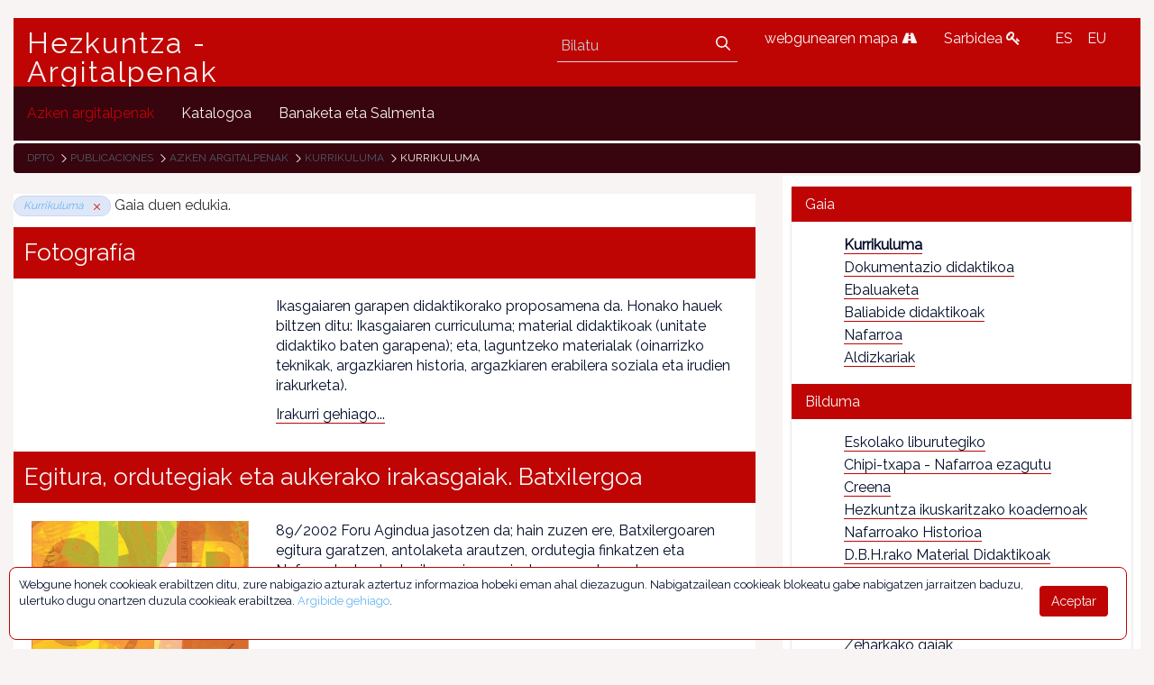

--- FILE ---
content_type: text/html;charset=UTF-8
request_url: https://www.educacion.navarra.es/eu/web/publicaciones/ultimas-publicaciones?p_p_id=com_liferay_asset_publisher_web_portlet_AssetPublisherPortlet_INSTANCE_JONi5m8mCym2&p_p_lifecycle=0&p_p_state=normal&p_p_mode=view&p_r_p_categoryId=714753
body_size: 70839
content:
<!DOCTYPE html> <html class="ltr" dir="ltr" lang="eu-ES"> <head> <link href="https://fonts.googleapis.com/css?family=Open+Sans|Raleway" rel="stylesheet"> <link href="https://fonts.googleapis.com/css?family=Bitter" rel="stylesheet"> <title>Azken argitalpenak - Publicaciones - Educación</title> <meta content="initial-scale=1.0, width=device-width" name="viewport" /> <meta content="text/html; charset=UTF-8" http-equiv="content-type" /> <meta content="kurrikuluma" lang="es-ES" name="keywords" /> <link href="https://www.educacion.navarra.es/o/mentions-web/css/mentions.css" rel="stylesheet" type = "text/css" /> <link href="https://www.educacion.navarra.es/o/dynamic-data-mapping-form-renderer/css/main.css" rel="stylesheet" type = "text/css" /> <link data-senna-track="temporary" href="https://www.educacion.navarra.es/o/dpto-18-theme/images/favicon.ico" rel="Shortcut Icon" /> <link data-senna-track="temporary" href="https&#x3a;&#x2f;&#x2f;www&#x2e;educacion&#x2e;navarra&#x2e;es&#x2f;web&#x2f;publicaciones&#x2f;ultimas-publicaciones&#x3f;p_p_id&#x3d;com_liferay_asset_publisher_web_portlet_AssetPublisherPortlet_INSTANCE_JONi5m8mCym2&#x26;p_p_lifecycle&#x3d;0&#x26;p_p_state&#x3d;normal&#x26;p_p_mode&#x3d;view&#x26;p_r_p_categoryId&#x3d;714753" rel="canonical" /> <link data-senna-track="temporary" href="https&#x3a;&#x2f;&#x2f;www&#x2e;educacion&#x2e;navarra&#x2e;es&#x2f;web&#x2f;publicaciones&#x2f;ultimas-publicaciones&#x3f;p_p_id&#x3d;com_liferay_asset_publisher_web_portlet_AssetPublisherPortlet_INSTANCE_JONi5m8mCym2&#x26;p_p_lifecycle&#x3d;0&#x26;p_p_state&#x3d;normal&#x26;p_p_mode&#x3d;view&#x26;p_r_p_categoryId&#x3d;714753" hreflang="x-default" rel="alternate" /> <link data-senna-track="temporary" href="https&#x3a;&#x2f;&#x2f;www&#x2e;educacion&#x2e;navarra&#x2e;es&#x2f;web&#x2f;publicaciones&#x2f;ultimas-publicaciones&#x3f;p_p_id&#x3d;com_liferay_asset_publisher_web_portlet_AssetPublisherPortlet_INSTANCE_JONi5m8mCym2&#x26;p_p_lifecycle&#x3d;0&#x26;p_p_state&#x3d;normal&#x26;p_p_mode&#x3d;view&#x26;p_r_p_categoryId&#x3d;714753" hreflang="es-ES" rel="alternate" /> <link data-senna-track="temporary" href="https&#x3a;&#x2f;&#x2f;www&#x2e;educacion&#x2e;navarra&#x2e;es&#x2f;it&#x2f;web&#x2f;publicaciones&#x2f;ultimas-publicaciones&#x3f;p_p_id&#x3d;com_liferay_asset_publisher_web_portlet_AssetPublisherPortlet_INSTANCE_JONi5m8mCym2&#x26;p_p_lifecycle&#x3d;0&#x26;p_p_state&#x3d;normal&#x26;p_p_mode&#x3d;view&#x26;p_r_p_categoryId&#x3d;714753" hreflang="it-IT" rel="alternate" /> <link data-senna-track="temporary" href="https&#x3a;&#x2f;&#x2f;www&#x2e;educacion&#x2e;navarra&#x2e;es&#x2f;eu&#x2f;web&#x2f;publicaciones&#x2f;ultimas-publicaciones&#x3f;p_p_id&#x3d;com_liferay_asset_publisher_web_portlet_AssetPublisherPortlet_INSTANCE_JONi5m8mCym2&#x26;p_p_lifecycle&#x3d;0&#x26;p_p_state&#x3d;normal&#x26;p_p_mode&#x3d;view&#x26;p_r_p_categoryId&#x3d;714753" hreflang="eu-ES" rel="alternate" /> <link data-senna-track="temporary" href="https&#x3a;&#x2f;&#x2f;www&#x2e;educacion&#x2e;navarra&#x2e;es&#x2f;fr&#x2f;web&#x2f;publicaciones&#x2f;ultimas-publicaciones&#x3f;p_p_id&#x3d;com_liferay_asset_publisher_web_portlet_AssetPublisherPortlet_INSTANCE_JONi5m8mCym2&#x26;p_p_lifecycle&#x3d;0&#x26;p_p_state&#x3d;normal&#x26;p_p_mode&#x3d;view&#x26;p_r_p_categoryId&#x3d;714753" hreflang="fr-FR" rel="alternate" /> <link data-senna-track="temporary" href="https&#x3a;&#x2f;&#x2f;www&#x2e;educacion&#x2e;navarra&#x2e;es&#x2f;en&#x2f;web&#x2f;publicaciones&#x2f;ultimas-publicaciones&#x3f;p_p_id&#x3d;com_liferay_asset_publisher_web_portlet_AssetPublisherPortlet_INSTANCE_JONi5m8mCym2&#x26;p_p_lifecycle&#x3d;0&#x26;p_p_state&#x3d;normal&#x26;p_p_mode&#x3d;view&#x26;p_r_p_categoryId&#x3d;714753" hreflang="en-US" rel="alternate" /> <link data-senna-track="temporary" href="https&#x3a;&#x2f;&#x2f;www&#x2e;educacion&#x2e;navarra&#x2e;es&#x2f;en_GB&#x2f;web&#x2f;publicaciones&#x2f;ultimas-publicaciones&#x3f;p_p_id&#x3d;com_liferay_asset_publisher_web_portlet_AssetPublisherPortlet_INSTANCE_JONi5m8mCym2&#x26;p_p_lifecycle&#x3d;0&#x26;p_p_state&#x3d;normal&#x26;p_p_mode&#x3d;view&#x26;p_r_p_categoryId&#x3d;714753" hreflang="en-GB" rel="alternate" /> <link data-senna-track="temporary" href="https&#x3a;&#x2f;&#x2f;www&#x2e;educacion&#x2e;navarra&#x2e;es&#x2f;de&#x2f;web&#x2f;publicaciones&#x2f;ultimas-publicaciones&#x3f;p_p_id&#x3d;com_liferay_asset_publisher_web_portlet_AssetPublisherPortlet_INSTANCE_JONi5m8mCym2&#x26;p_p_lifecycle&#x3d;0&#x26;p_p_state&#x3d;normal&#x26;p_p_mode&#x3d;view&#x26;p_r_p_categoryId&#x3d;714753" hreflang="de-DE" rel="alternate" /> <link class="lfr-css-file" data-senna-track="temporary" href="https&#x3a;&#x2f;&#x2f;www&#x2e;educacion&#x2e;navarra&#x2e;es&#x2f;o&#x2f;dpto-18-theme&#x2f;css&#x2f;aui&#x2e;css&#x3f;browserId&#x3d;other&#x26;themeId&#x3d;dpto18_WAR_dpto18theme&#x26;minifierType&#x3d;css&#x26;languageId&#x3d;eu_ES&#x26;b&#x3d;7006&#x26;t&#x3d;1765368422718" id="liferayAUICSS" rel="stylesheet" type="text/css" /> <link data-senna-track="temporary" href="&#x2f;o&#x2f;frontend-css-web&#x2f;main&#x2e;css&#x3f;browserId&#x3d;other&#x26;themeId&#x3d;dpto18_WAR_dpto18theme&#x26;minifierType&#x3d;css&#x26;languageId&#x3d;eu_ES&#x26;b&#x3d;7006&#x26;t&#x3d;1764687093416" id="liferayPortalCSS" rel="stylesheet" type="text/css" /> <link data-senna-track="temporary" href="&#x2f;combo&#x3f;browserId&#x3d;other&#x26;minifierType&#x3d;&#x26;themeId&#x3d;dpto18_WAR_dpto18theme&#x26;languageId&#x3d;eu_ES&#x26;b&#x3d;7006&#x26;com_liferay_asset_publisher_web_portlet_AssetPublisherPortlet_INSTANCE_JONi5m8mCym2&#x3a;&#x25;2Fcss&#x25;2Fmain&#x2e;css&#x26;com_liferay_product_navigation_product_menu_web_portlet_ProductMenuPortlet&#x3a;&#x25;2Fcss&#x25;2Fmain&#x2e;css&#x26;t&#x3d;1764683732000" id="bb1f3607" rel="stylesheet" type="text/css" /> <script data-senna-track="temporary" type="text/javascript">var Liferay=Liferay||{};
Liferay.Browser={acceptsGzip:function(){return!0},getMajorVersion:function(){return 131},getRevision:function(){return"537.36"},getVersion:function(){return"131.0"},isAir:function(){return!1},isChrome:function(){return!0},isEdge:function(){return!1},isFirefox:function(){return!1},isGecko:function(){return!0},isIe:function(){return!1},isIphone:function(){return!1},isLinux:function(){return!1},isMac:function(){return!0},isMobile:function(){return!1},isMozilla:function(){return!1},isOpera:function(){return!1},
isRtf:function(){return!0},isSafari:function(){return!0},isSun:function(){return!1},isWebKit:function(){return!0},isWindows:function(){return!1}};Liferay.Data=Liferay.Data||{};Liferay.Data.ICONS_INLINE_SVG=!0;Liferay.Data.NAV_SELECTOR="#navigation";Liferay.Data.NAV_SELECTOR_MOBILE="#navigationCollapse";Liferay.Data.isCustomizationView=function(){return!1};Liferay.Data.notices=[null];
Liferay.PortletKeys={DOCUMENT_LIBRARY:"com_liferay_document_library_web_portlet_DLPortlet",DYNAMIC_DATA_MAPPING:"com_liferay_dynamic_data_mapping_web_portlet_DDMPortlet",ITEM_SELECTOR:"com_liferay_item_selector_web_portlet_ItemSelectorPortlet"};Liferay.PropsValues={JAVASCRIPT_SINGLE_PAGE_APPLICATION_TIMEOUT:0,NTLM_AUTH_ENABLED:!1,UPLOAD_SERVLET_REQUEST_IMPL_MAX_SIZE:2147483648};
Liferay.ThemeDisplay={getLayoutId:function(){return"4"},getLayoutRelativeControlPanelURL:function(){return"/eu/group/publicaciones/~/control_panel/manage?p_p_id\x3dcom_liferay_asset_publisher_web_portlet_AssetPublisherPortlet_INSTANCE_JONi5m8mCym2"},getLayoutRelativeURL:function(){return"/eu/web/publicaciones/ultimas-publicaciones"},getLayoutURL:function(){return"https://www.educacion.navarra.es/eu/web/publicaciones/ultimas-publicaciones"},getParentLayoutId:function(){return"0"},isControlPanel:function(){return!1},
isPrivateLayout:function(){return"false"},isVirtualLayout:function(){return!1},getBCP47LanguageId:function(){return"eu-ES"},getCDNBaseURL:function(){return"https://www.educacion.navarra.es"},getCDNDynamicResourcesHost:function(){return""},getCDNHost:function(){return""},getCompanyGroupId:function(){return"10192"},getCompanyId:function(){return"10154"},getDefaultLanguageId:function(){return"es_ES"},getDoAsUserIdEncoded:function(){return""},getLanguageId:function(){return"eu_ES"},getParentGroupId:function(){return"713364"},
getPathContext:function(){return""},getPathImage:function(){return"/image"},getPathJavaScript:function(){return"/o/frontend-js-web"},getPathMain:function(){return"/eu/c"},getPathThemeImages:function(){return"https://www.educacion.navarra.es/o/dpto-18-theme/images"},getPathThemeRoot:function(){return"/o/dpto-18-theme"},getPlid:function(){return"1425361"},getPortalURL:function(){return"https://www.educacion.navarra.es"},getScopeGroupId:function(){return"713364"},getScopeGroupIdOrLiveGroupId:function(){return"713364"},
getSessionId:function(){return""},getSiteAdminURL:function(){return"https://www.educacion.navarra.es/group/publicaciones/~/control_panel/manage?p_p_lifecycle\x3d0\x26p_p_state\x3dmaximized\x26p_p_mode\x3dview"},getSiteGroupId:function(){return"713364"},getURLControlPanel:function(){return"/eu/group/control_panel?refererPlid\x3d1425361"},getURLHome:function(){return"https://www.educacion.navarra.es/web/dpto/inicio"},getUserId:function(){return"10158"},getUserName:function(){return""},isAddSessionIdToURL:function(){return!1},
isFreeformLayout:function(){return!1},isImpersonated:function(){return!1},isSignedIn:function(){return!1},isStateExclusive:function(){return!1},isStateMaximized:function(){return!1},isStatePopUp:function(){return!1}};var themeDisplay=Liferay.ThemeDisplay;
Liferay.AUI={getAvailableLangPath:function(){return"available_languages.jsp?browserId\x3dother\x26themeId\x3ddpto18_WAR_dpto18theme\x26colorSchemeId\x3d01\x26minifierType\x3djs\x26languageId\x3deu_ES\x26b\x3d7006\x26t\x3d1764687093598"},getCombine:function(){return!0},getComboPath:function(){return"/combo/?browserId\x3dother\x26minifierType\x3d\x26languageId\x3deu_ES\x26b\x3d7006\x26t\x3d1764687093598\x26"},getDateFormat:function(){return"%m/%d/%Y"},getEditorCKEditorPath:function(){return"/o/frontend-editor-ckeditor-web"},
getFilter:function(){return"min"},getFilterConfig:function(){var a=null;this.getCombine()||(a={replaceStr:".js"+this.getStaticResourceURLParams(),searchExp:"\\.js$"});return a},getJavaScriptRootPath:function(){return"/o/frontend-js-web"},getLangPath:function(){return"aui_lang.jsp?browserId\x3dother\x26themeId\x3ddpto18_WAR_dpto18theme\x26colorSchemeId\x3d01\x26minifierType\x3djs\x26languageId\x3deu_ES\x26b\x3d7006\x26t\x3d1764687093598"},getPortletRootPath:function(){return"/html/portlet"},getStaticResourceURLParams:function(){return"?browserId\x3dother\x26minifierType\x3d\x26languageId\x3deu_ES\x26b\x3d7006\x26t\x3d1764687093598"}};
Liferay.authToken="suovJswK";Liferay.currentURL="/eu/web/publicaciones/ultimas-publicaciones?p_p_id\x3dcom_liferay_asset_publisher_web_portlet_AssetPublisherPortlet_INSTANCE_JONi5m8mCym2\x26p_p_lifecycle\x3d0\x26p_p_state\x3dnormal\x26p_p_mode\x3dview\x26p_r_p_categoryId\x3d714753";Liferay.currentURLEncoded="%2Feu%2Fweb%2Fpublicaciones%2Fultimas-publicaciones%3Fp_p_id%3Dcom_liferay_asset_publisher_web_portlet_AssetPublisherPortlet_INSTANCE_JONi5m8mCym2%26p_p_lifecycle%3D0%26p_p_state%3Dnormal%26p_p_mode%3Dview%26p_r_p_categoryId%3D714753";</script> <script src="/o/js_loader_modules?t=1765368422718" type="text/javascript"></script> <script src="/o/frontend-js-web/everything.jsp?browserId=other&amp;themeId=dpto18_WAR_dpto18theme&amp;colorSchemeId=01&amp;minifierType=js&amp;minifierBundleId=javascript.everything.files&amp;languageId=eu_ES&amp;b=7006&amp;t=1764687093598" type="text/javascript"></script> <script src="/o/js_bundle_config?t=1765368423008" type="text/javascript"></script> <script data-senna-track="temporary" type="text/javascript"></script> <script data-senna-track="permanent" id="googleAnalyticsScript" type="text/javascript">(function(a,e,f,g,b,c,d){a.GoogleAnalyticsObject=b;a[b]=a[b]||function(){a[b].q=a[b].q||[];a[b].q.push(arguments)};a[b].l=1*new Date;c=e.createElement(f);d=e.getElementsByTagName(f)[0];c.async=1;c.src=g;d.parentNode.insertBefore(c,d)})(window,document,"script","//www.google-analytics.com/analytics.js","ga");ga("create","UA-35710041-2","auto");ga("send","pageview");Liferay.on("endNavigate",function(a){ga("set","page",a.path);ga("send","pageview")});</script> <link class="lfr-css-file" data-senna-track="temporary" href="https&#x3a;&#x2f;&#x2f;www&#x2e;educacion&#x2e;navarra&#x2e;es&#x2f;o&#x2f;dpto-18-theme&#x2f;css&#x2f;main&#x2e;css&#x3f;browserId&#x3d;other&#x26;themeId&#x3d;dpto18_WAR_dpto18theme&#x26;minifierType&#x3d;css&#x26;languageId&#x3d;eu_ES&#x26;b&#x3d;7006&#x26;t&#x3d;1765368422718" id="liferayThemeCSS" rel="stylesheet" type="text/css" /> <style data-senna-track="temporary" type="text/css">#p_p_id_com_liferay_asset_publisher_web_portlet_AssetPublisherPortlet_INSTANCE_JONi5m8mCym2_ .portlet-content{border-width:;border-style:}#p_p_id_com_liferay_asset_categories_navigation_web_portlet_AssetCategoriesNavigationPortlet_INSTANCE_dKMVPnn9TccQ_ .portlet-content{border-width:;border-style:}</style> <script type="text/javascript">Liferay.Loader.require("frontend-js-spa-web/liferay/init.es",function(a){(function(){(function(){Liferay.SPA=Liferay.SPA||{};Liferay.SPA.cacheExpirationTime=-1;Liferay.SPA.clearScreensCache=!0;Liferay.SPA.excludedPaths=["/documents","/image"];Liferay.SPA.loginRedirect="";Liferay.SPA.requestTimeout=0;Liferay.SPA.userNotification={message:"It looks like this is taking longer than expected.",timeout:3E4,title:"Oops"};a.default.init(function(b){b.setPortletsBlacklist({com_liferay_site_navigation_directory_web_portlet_SitesDirectoryPortlet:!0,
com_liferay_nested_portlets_web_portlet_NestedPortletsPortlet:!0,com_liferay_login_web_portlet_LoginPortlet:!0,com_liferay_layout_admin_web_portlet_MyPagesPortlet:!0,com_liferay_login_web_portlet_FastLoginPortlet:!0});b.setValidStatusCodes([221,490,494,499,491,492,493,495,220])})})()})()},function(a){console.error(a)});</script><link data-senna-track="permanent" href="https://www.educacion.navarra.es/combo?browserId=other&minifierType=css&languageId=eu_ES&b=7006&t=1764687086929&/o/product-navigation-simulation-theme-contributor/css/simulation_panel.css&/o/product-navigation-product-menu-theme-contributor/product_navigation_product_menu.css&/o/product-navigation-control-menu-theme-contributor/product_navigation_control_menu.css" rel="stylesheet" type = "text/css" /> <script data-senna-track="permanent" src="https://www.educacion.navarra.es/combo?browserId=other&minifierType=js&languageId=eu_ES&b=7006&t=1764687086929&/o/product-navigation-control-menu-theme-contributor/product_navigation_control_menu.js" type = "text/javascript"></script> <link rel="shortcut icon" type="image/png" href="https://www.educacion.navarra.es/o/dpto-18-theme/images/favicon.png"> </head> <body class=" controls-visible default yui3-skin-sam signed-out public-page site"> <nav class="quick-access-nav" id="vfye_quickAccessNav"> <h1 class="hide-accessible">Nabigazioa</h1> <ul> <li><a href="#main-content">Edukira joan</a></li> </ul> </nav> <div id="wrapper"> <header class="container-fluid-1280" id="banner" role="banner"> <div class="row"> <div class="navbar-header row" id="heading"> <div class="col-md-4" id="headingleft"> <span class="site-name" title="Go to Hezkuntza - Argitalpenak"> <a class="logo custom-logo" href="https://www.educacion.navarra.es/eu/web/publicaciones" title="Go to Hezkuntza - Argitalpenak"> Hezkuntza - Argitalpenak </a> </span> </div> <div class="col-md-8" id="headingright"> <ul class=pull-right> <li> <div class="mi-boton-menu"> <button aria-controls="navigation" aria-expanded="false" class="collapsed navbar-toggle" data-target="#navigationCollapse" data-toggle="collapse" type="button"> Menu <i class=icon-reorder></i> </button> </div> </li> <li> <div class="navbar-form navbar-right" role="search"> <div class="portlet-boundary portlet-boundary_com_liferay_portal_search_web_portlet_SearchPortlet_ portlet-static portlet-static-end portlet-barebone portlet-search " id="p_p_id_com_liferay_portal_search_web_portlet_SearchPortlet_" > <span id="p_com_liferay_portal_search_web_portlet_SearchPortlet"></span> <section class="portlet" id="portlet_com_liferay_portal_search_web_portlet_SearchPortlet"> <div class="portlet-content"> <div class=" portlet-content-container" > <div class="portlet-body"> <form action="https&#x3a;&#x2f;&#x2f;www&#x2e;educacion&#x2e;navarra&#x2e;es&#x2f;eu&#x2f;web&#x2f;publicaciones&#x2f;ultimas-publicaciones&#x3f;p_p_id&#x3d;com_liferay_portal_search_web_portlet_SearchPortlet&#x26;p_p_lifecycle&#x3d;0&#x26;p_p_state&#x3d;maximized&#x26;p_p_mode&#x3d;view&#x26;_com_liferay_portal_search_web_portlet_SearchPortlet_mvcPath&#x3d;&#x25;2Fsearch&#x2e;jsp&#x26;_com_liferay_portal_search_web_portlet_SearchPortlet_redirect&#x3d;https&#x25;3A&#x25;2F&#x25;2Fwww&#x2e;educacion&#x2e;navarra&#x2e;es&#x25;2Feu&#x25;2Fweb&#x25;2Fpublicaciones&#x25;2Fultimas-publicaciones&#x25;3Fp_p_id&#x25;3Dcom_liferay_portal_search_web_portlet_SearchPortlet&#x25;26p_p_lifecycle&#x25;3D0&#x25;26p_p_state&#x25;3Dnormal&#x25;26p_p_mode&#x25;3Dview" class="form " data-fm-namespace="_com_liferay_portal_search_web_portlet_SearchPortlet_" id="_com_liferay_portal_search_web_portlet_SearchPortlet_fm" method="get" name="_com_liferay_portal_search_web_portlet_SearchPortlet_fm" > <fieldset class="input-container" disabled="disabled"> <input  class="field form-control"  id="_com_liferay_portal_search_web_portlet_SearchPortlet_formDate"    name="_com_liferay_portal_search_web_portlet_SearchPortlet_formDate"     type="hidden" value="1768740161167"   /> <input name="p_p_id" type="hidden" value="com_liferay_portal_search_web_portlet_SearchPortlet" /><input name="p_p_lifecycle" type="hidden" value="0" /><input name="p_p_state" type="hidden" value="maximized" /><input name="p_p_mode" type="hidden" value="view" /><input name="_com_liferay_portal_search_web_portlet_SearchPortlet_mvcPath" type="hidden" value="&#x2f;search&#x2e;jsp" /><input name="_com_liferay_portal_search_web_portlet_SearchPortlet_redirect" type="hidden" value="https&#x3a;&#x2f;&#x2f;www&#x2e;educacion&#x2e;navarra&#x2e;es&#x2f;eu&#x2f;web&#x2f;publicaciones&#x2f;ultimas-publicaciones&#x3f;p_p_id&#x3d;com_liferay_portal_search_web_portlet_SearchPortlet&#x26;p_p_lifecycle&#x3d;0&#x26;p_p_state&#x3d;normal&#x26;p_p_mode&#x3d;view" /> <fieldset class="fieldset " ><div class=""> <div class="form-group form-group-inline input-text-wrapper"> <input  class="field search-input form-control"  id="_com_liferay_portal_search_web_portlet_SearchPortlet_keywords"    name="_com_liferay_portal_search_web_portlet_SearchPortlet_keywords"   placeholder="Bilatu" title="Bilatu" type="text" value=""  size="30"  /> </div> <input  class="field form-control"  id="_com_liferay_portal_search_web_portlet_SearchPortlet_scope"    name="_com_liferay_portal_search_web_portlet_SearchPortlet_scope"     type="hidden" value="this-site"   /> <div class="lfr-ddm-field-group lfr-ddm-field-group-inline field-wrapper" > <span class="icon-monospaced" > <a href="javascript&#x3a;&#x3b;" target="_self" class=" lfr-icon-item taglib-icon" id="_com_liferay_portal_search_web_portlet_SearchPortlet_rjus__null__null" onClick="_com_liferay_portal_search_web_portlet_SearchPortlet_search();" > <span id="jbfs__null__null"><svg class="lexicon-icon lexicon-icon-search" focusable="false" role="img" title="" ><use data-href="https://www.educacion.navarra.es/o/dpto-18-theme/images/lexicon/icons.svg#search"></use><title>search</title></svg></span> <span class="taglib-text hide-accessible"></span> </a> </span> </div> </div></fieldset> <script type="text/javascript">function _com_liferay_portal_search_web_portlet_SearchPortlet_search(){var a=document._com_liferay_portal_search_web_portlet_SearchPortlet_fm._com_liferay_portal_search_web_portlet_SearchPortlet_keywords.value,a=a.replace(/^\s+|\s+$/,"");""!=a&&submitForm(document._com_liferay_portal_search_web_portlet_SearchPortlet_fm)};</script> </fieldset> </form> <script type="text/javascript">AUI().use("liferay-form",function(b){(function(){Liferay.Form.register({id:"_com_liferay_portal_search_web_portlet_SearchPortlet_fm",fieldRules:[],onSubmit:function(a){_com_liferay_portal_search_web_portlet_SearchPortlet_search();a.preventDefault()},validateOnBlur:!0});Liferay.on("destroyPortlet",function(a){"com_liferay_portal_search_web_portlet_SearchPortlet"===a.portletId&&delete Liferay.Form._INSTANCES._com_liferay_portal_search_web_portlet_SearchPortlet_fm});b.all("#_com_liferay_portal_search_web_portlet_SearchPortlet_fm .input-container").removeAttribute("disabled");
Liferay.fire("_com_liferay_portal_search_web_portlet_SearchPortlet_formReady")})()});</script> </div> </div> </div> </section> </div> </div> </li> <li> <a href="/web/dpto/mapa" title="webgunearen mapa"> webgunearen mapa <i class=icon-road></i> </a> </li> <li> <a href="/c/portal/login" title="Sarbidea"> Sarbidea <i class=icon-key></i> </a> </li> <li> <div class="portlet-boundary portlet-boundary_com_liferay_site_navigation_language_web_portlet_SiteNavigationLanguagePortlet_ portlet-static portlet-static-end portlet-borderless portlet-language " id="p_p_id_com_liferay_site_navigation_language_web_portlet_SiteNavigationLanguagePortlet_" > <span id="p_com_liferay_site_navigation_language_web_portlet_SiteNavigationLanguagePortlet"></span> <section class="portlet" id="portlet_com_liferay_site_navigation_language_web_portlet_SiteNavigationLanguagePortlet"> <div class="portlet-content"> <div class=" portlet-content-container" > <div class="portlet-body"> <style> .language-entry-short-text { padding: 0 0.5em; } </style> <a href="&#x2f;eu&#x2f;c&#x2f;portal&#x2f;update_language&#x3f;p_l_id&#x3d;1425361&#x26;redirect&#x3d;&#x25;2Feu&#x25;2Fweb&#x25;2Fpublicaciones&#x25;2Fultimas-publicaciones&#x25;3Fp_p_id&#x25;3Dcom_liferay_asset_publisher_web_portlet_AssetPublisherPortlet_INSTANCE_JONi5m8mCym2&#x25;26p_p_lifecycle&#x25;3D0&#x25;26p_p_state&#x25;3Dnormal&#x25;26p_p_mode&#x25;3Dview&#x25;26p_r_p_categoryId&#x25;3D714753&#x26;languageId&#x3d;es_ES" class="language-entry-short-text" lang="es-ES" >ES</a><span class="language-entry-short-text" lang="eu-ES" >EU</span> </div> </div> </div> </section> </div> </li> </ul> </div> </div> <div aria-expanded="false" class="collapse navbar-collapse" id="navigationCollapse"> <nav class="sort-pages modify-pages site-navigation" id="navigation" role="navigation"> <div class="navbar-right"> <div class="portlet-boundary portlet-boundary_com_liferay_site_navigation_menu_web_portlet_SiteNavigationMenuPortlet_ portlet-static portlet-static-end portlet-barebone portlet-navigation " id="p_p_id_com_liferay_site_navigation_menu_web_portlet_SiteNavigationMenuPortlet_" > <span id="p_com_liferay_site_navigation_menu_web_portlet_SiteNavigationMenuPortlet"></span> <section class="portlet" id="portlet_com_liferay_site_navigation_menu_web_portlet_SiteNavigationMenuPortlet"> <div class="portlet-content"> <div class=" portlet-content-container" > <div class="portlet-body"> <div class="navbar" id="navbar_com_liferay_site_navigation_menu_web_portlet_SiteNavigationMenuPortlet"> <ul aria-label="Guneko orriak" class="nav navbar-blank navbar-nav navbar-site" role="menubar"> <h1 class="hide-accessible">Nabigazioa</h1> <li class="lfr-nav-item selected active" id="layout_4" aria-selected='true' role="presentation"> <a aria-labelledby="layout_4" class="" href='https&#x3a;&#x2f;&#x2f;www&#x2e;educacion&#x2e;navarra&#x2e;es&#x2f;eu&#x2f;web&#x2f;publicaciones&#x2f;ultimas-publicaciones' role="menuitem"> <span> Azken argitalpenak </span> </a> </li> <li class="lfr-nav-item" id="layout_2" role="presentation"> <a aria-labelledby="layout_2" class="" href='https&#x3a;&#x2f;&#x2f;www&#x2e;educacion&#x2e;navarra&#x2e;es&#x2f;eu&#x2f;web&#x2f;publicaciones&#x2f;catalogo' role="menuitem"> <span> Katalogoa </span> </a> </li> <li class="lfr-nav-item" id="layout_1" role="presentation"> <a aria-labelledby="layout_1" class="" href='https&#x3a;&#x2f;&#x2f;www&#x2e;educacion&#x2e;navarra&#x2e;es&#x2f;eu&#x2f;web&#x2f;publicaciones&#x2f;distribucion' role="menuitem"> <span> Banaketa eta Salmenta </span> </a> </li> </ul> </div> <script type="text/javascript">AUI().use("liferay-navigation-interaction",function(a){a=a.one("#navbar_com_liferay_site_navigation_menu_web_portlet_SiteNavigationMenuPortlet");Liferay.Data.NAV_INTERACTION_LIST_SELECTOR=".navbar-site";Liferay.Data.NAV_LIST_SELECTOR=".navbar-site";a&&a.plug(Liferay.NavigationInteraction)});</script> </div> </div> </div> </section> </div> </div> </nav> </div> <div class="portlet-boundary portlet-boundary_com_liferay_site_navigation_breadcrumb_web_portlet_SiteNavigationBreadcrumbPortlet_ portlet-static portlet-static-end portlet-barebone portlet-breadcrumb " id="p_p_id_com_liferay_site_navigation_breadcrumb_web_portlet_SiteNavigationBreadcrumbPortlet_" > <span id="p_com_liferay_site_navigation_breadcrumb_web_portlet_SiteNavigationBreadcrumbPortlet"></span> <section class="portlet" id="portlet_com_liferay_site_navigation_breadcrumb_web_portlet_SiteNavigationBreadcrumbPortlet"> <div class="portlet-content"> <div class=" portlet-content-container" > <div class="portlet-body"> <div id="_com_liferay_site_navigation_breadcrumb_web_portlet_SiteNavigationBreadcrumbPortlet_breadcrumbs-defaultScreen"> <ul class="breadcrumb breadcrumb-horizontal"> <li class=""> <a href="/eu/web/dpto" > Dpto </a> </li> <li class=""> <a href="/eu/web/publicaciones" > Publicaciones </a> </li> <li class=""> <a href="https://www.educacion.navarra.es/eu/web/publicaciones/ultimas-publicaciones" > Azken argitalpenak </a> </li> <li class=""> <a href="https://www.educacion.navarra.es/eu/web/publicaciones/ultimas-publicaciones?p_p_id=com_liferay_asset_publisher_web_portlet_AssetPublisherPortlet_INSTANCE_JONi5m8mCym2&p_p_lifecycle=0&p_p_state=normal&p_p_mode=view&_com_liferay_asset_publisher_web_portlet_AssetPublisherPortlet_INSTANCE_JONi5m8mCym2_cur=1&_com_liferay_asset_publisher_web_portlet_AssetPublisherPortlet_INSTANCE_JONi5m8mCym2_delta=10&p_r_p_categoryId=714753" > Kurrikuluma </a> </li> <li class="active"> Kurrikuluma </li> </ul> </div> </div> </div> </div> </section> </div> </div> </header> <section class="container-fluid-1280" id="content"> <h1 class="hide-accessible">Azken argitalpenak - Publicaciones</h1> <div class="columns-2" id="main-content" role="main"> <div class="portlet-layout row"> <div class="col-md-8 portlet-column portlet-column-first" id="column-1"> <div class="portlet-dropzone portlet-column-content portlet-column-content-first" id="layout-column_column-1"> <div class="portlet-boundary portlet-boundary_com_liferay_asset_publisher_web_portlet_AssetPublisherPortlet_ portlet-static portlet-static-end portlet-borderless portlet-asset-publisher " id="p_p_id_com_liferay_asset_publisher_web_portlet_AssetPublisherPortlet_INSTANCE_JONi5m8mCym2_" > <span id="p_com_liferay_asset_publisher_web_portlet_AssetPublisherPortlet_INSTANCE_JONi5m8mCym2"></span> <section class="portlet" id="portlet_com_liferay_asset_publisher_web_portlet_AssetPublisherPortlet_INSTANCE_JONi5m8mCym2"> <div class="portlet-content"> <div class=" portlet-content-container" > <div class="portlet-body"> <div class="subscribe-action"> </div> <h2 class="entry-title taglib-categorization-filter"> <em><span class="asset-entry badge badge-default badge-sm"> Kurrikuluma <a href="https://www.educacion.navarra.es/eu/web/publicaciones/ultimas-publicaciones?p_p_id=com_liferay_asset_publisher_web_portlet_AssetPublisherPortlet_INSTANCE_JONi5m8mCym2&p_p_lifecycle=0&p_p_state=normal&p_p_mode=view&p_r_p_categoryId=0" title="Ezabatu"> <span class="textboxlistentry-remove" id="qfkd__column1__0"><svg class="lexicon-icon lexicon-icon-times" focusable="false" role="img" title="" ><use data-href="https://www.educacion.navarra.es/o/dpto-18-theme/images/lexicon/icons.svg#times"></use><title>times</title></svg></span> </a> </span></em> Gaia duen edukia. </h2> <div class="caja-libros"> <div class="titulo-libro">Fotografía</div> <div class="libro"> <div class="row"> <div class="col-md-4"> </div> <div class="col-md-8"> <p>Ikasgaiaren garapen didaktikorako proposamena da. Honako hauek biltzen ditu: Ikasgaiaren curriculuma; material didaktikoak (unitate didaktiko baten garapena); eta, laguntzeko materialak (oinarrizko teknikak, argazkiaren historia, argazkiaren erabilera soziala eta irudien irakurketa).</p> <p><a href="https://www.educacion.navarra.es/eu/web/publicaciones/ultimas-publicaciones/-/asset_publisher/JONi5m8mCym2/content/fotografia?_com_liferay_asset_publisher_web_portlet_AssetPublisherPortlet_INSTANCE_JONi5m8mCym2_redirect=https%3A%2F%2Fwww.educacion.navarra.es%2Feu%2Fweb%2Fpublicaciones%2Fultimas-publicaciones%3Fp_p_id%3Dcom_liferay_asset_publisher_web_portlet_AssetPublisherPortlet_INSTANCE_JONi5m8mCym2%26p_p_lifecycle%3D0%26p_p_state%3Dnormal%26p_p_mode%3Dview%26_com_liferay_asset_publisher_web_portlet_AssetPublisherPortlet_INSTANCE_JONi5m8mCym2_cur%3D0%26p_r_p_resetCur%3Dfalse%26_com_liferay_asset_publisher_web_portlet_AssetPublisherPortlet_INSTANCE_JONi5m8mCym2_assetEntryId%3D748472">Irakurri gehiago...</a></p> </div> </div> </div> <div class="titulo-libro">Egitura, ordutegiak eta aukerako irakasgaiak. Batxilergoa</div> <div class="libro"> <div class="row"> <div class="col-md-4"> <img class="portada" alt="imagen" src="/documents/713364/714653/optibacheusk.jpg/d9e8fe90-30a3-4312-815a-e425df4f8230?t=1430203205453" /> </div> <div class="col-md-8"> <p>89/2002 Foru Agindua jasotzen da; hain zuzen ere, Batxilergoaren egitura garatzen, antolaketa arautzen, ordutegia finkatzen eta Nafarroako hautazko ikasgaien curriculuma onartzen duena.</p> <p><a href="https://www.educacion.navarra.es/eu/web/publicaciones/ultimas-publicaciones/-/asset_publisher/JONi5m8mCym2/content/estructura-horarios-y-materias-optativas-bachillerato?_com_liferay_asset_publisher_web_portlet_AssetPublisherPortlet_INSTANCE_JONi5m8mCym2_redirect=https%3A%2F%2Fwww.educacion.navarra.es%2Feu%2Fweb%2Fpublicaciones%2Fultimas-publicaciones%3Fp_p_id%3Dcom_liferay_asset_publisher_web_portlet_AssetPublisherPortlet_INSTANCE_JONi5m8mCym2%26p_p_lifecycle%3D0%26p_p_state%3Dnormal%26p_p_mode%3Dview%26_com_liferay_asset_publisher_web_portlet_AssetPublisherPortlet_INSTANCE_JONi5m8mCym2_cur%3D0%26p_r_p_resetCur%3Dfalse%26_com_liferay_asset_publisher_web_portlet_AssetPublisherPortlet_INSTANCE_JONi5m8mCym2_assetEntryId%3D742712">Irakurri gehiago...</a></p> </div> </div> </div> <div class="titulo-libro">Batxillergoaren Curriculum Dekretua</div> <div class="libro"> <div class="row"> <div class="col-md-4"> </div> <div class="col-md-8"> <p>169/97 Foru Dekretua jasotzen da, ekainaren 23koa (urriaren 17ko NAO), Nafarroako Batxilergoan ikasgai komunei eta lau modalitateen ikasgaiei dagokien curriculuma eta egitura ezartzen duena. 303/1997 Foru Agindua ere jasotzen du, uztailaren 28koa, Erlijio katolikoa ikasgaiaren curriculuma onartzen duena.</p> <p><a href="https://www.educacion.navarra.es/eu/web/publicaciones/ultimas-publicaciones/-/asset_publisher/JONi5m8mCym2/content/batxillergoaren-curriculum-dekretua?_com_liferay_asset_publisher_web_portlet_AssetPublisherPortlet_INSTANCE_JONi5m8mCym2_redirect=https%3A%2F%2Fwww.educacion.navarra.es%2Feu%2Fweb%2Fpublicaciones%2Fultimas-publicaciones%3Fp_p_id%3Dcom_liferay_asset_publisher_web_portlet_AssetPublisherPortlet_INSTANCE_JONi5m8mCym2%26p_p_lifecycle%3D0%26p_p_state%3Dnormal%26p_p_mode%3Dview%26_com_liferay_asset_publisher_web_portlet_AssetPublisherPortlet_INSTANCE_JONi5m8mCym2_cur%3D0%26p_r_p_resetCur%3Dfalse%26_com_liferay_asset_publisher_web_portlet_AssetPublisherPortlet_INSTANCE_JONi5m8mCym2_assetEntryId%3D730116">Irakurri gehiago...</a></p> </div> </div> </div> <div class="titulo-libro">Dramatizazioa</div> <div class="libro"> <div class="row"> <div class="col-md-4"> </div> <div class="col-md-8"> <p>Hautazko ikasgai honen garapen didaktikorako proposamena aurkezten zaigu. Era berean, ikasgaiaren curriculuma eta proposamen didaktikoa, unitate didaktikoa, bibliografia eta baliabideak eskaintzen dira.</p> <p><a href="https://www.educacion.navarra.es/eu/web/publicaciones/ultimas-publicaciones/-/asset_publisher/JONi5m8mCym2/content/dramatizacion?_com_liferay_asset_publisher_web_portlet_AssetPublisherPortlet_INSTANCE_JONi5m8mCym2_redirect=https%3A%2F%2Fwww.educacion.navarra.es%2Feu%2Fweb%2Fpublicaciones%2Fultimas-publicaciones%3Fp_p_id%3Dcom_liferay_asset_publisher_web_portlet_AssetPublisherPortlet_INSTANCE_JONi5m8mCym2%26p_p_lifecycle%3D0%26p_p_state%3Dnormal%26p_p_mode%3Dview%26_com_liferay_asset_publisher_web_portlet_AssetPublisherPortlet_INSTANCE_JONi5m8mCym2_cur%3D0%26p_r_p_resetCur%3Dfalse%26_com_liferay_asset_publisher_web_portlet_AssetPublisherPortlet_INSTANCE_JONi5m8mCym2_assetEntryId%3D735463">Irakurri gehiago...</a></p> </div> </div> </div> <div class="titulo-libro">Curriculuma. Derrigorrezko Bigarren Hezkuntza. 3. liburukia: aukerako irakasgaiak</div> <div class="libro"> <div class="row"> <div class="col-md-4"> <img class="portada" alt="imagen" src="/documents/713364/714653/currieso3eusk.jpg/bcf6dc00-1d52-4e01-bbd2-3a8c1d48e7c3?t=1430138446403" /> </div> <div class="col-md-8"> <p>53/2007 foru agindua dauka, zeinak aukerako irakasgaien curriculuma onesten duen. Honako aukerako irakasgai hauen curriculumak zehazten ditu: Sormen literarioa; sormen literarioa D eredua; Oinarrizko matematika; Hizkuntza trebetasunak; Hizkuntza trebetasunak; D eredua; matematika sakontzen; kultura klasikoa; geografia ekonomikoa; lanbide hastapena; Helduzarora igarotzea; literatura unibertsala; fisika eta kimikan sakontzea.</p> <p><a href="https://www.educacion.navarra.es/eu/web/publicaciones/ultimas-publicaciones/-/asset_publisher/JONi5m8mCym2/content/curriculo-educacion-secundaria-obligatoria-volumen-3-materias-optativas?_com_liferay_asset_publisher_web_portlet_AssetPublisherPortlet_INSTANCE_JONi5m8mCym2_redirect=https%3A%2F%2Fwww.educacion.navarra.es%2Feu%2Fweb%2Fpublicaciones%2Fultimas-publicaciones%3Fp_p_id%3Dcom_liferay_asset_publisher_web_portlet_AssetPublisherPortlet_INSTANCE_JONi5m8mCym2%26p_p_lifecycle%3D0%26p_p_state%3Dnormal%26p_p_mode%3Dview%26_com_liferay_asset_publisher_web_portlet_AssetPublisherPortlet_INSTANCE_JONi5m8mCym2_cur%3D0%26p_r_p_resetCur%3Dfalse%26_com_liferay_asset_publisher_web_portlet_AssetPublisherPortlet_INSTANCE_JONi5m8mCym2_assetEntryId%3D735012">Irakurri gehiago...</a></p> </div> </div> </div> <div class="titulo-libro">Curriculuma. Derrigorrezko Bigarren Hezkuntza. 2. liburukia: hizkuntzen tratamendu integratua.</div> <div class="libro"> <div class="row"> <div class="col-md-4"> </div> <div class="col-md-8"> <p>Presenta el currículo con un tratamiento integrado de las siguientes lenguas: Lengua y Literatura Castellana (L1); Lengua Vasca y Literatura. Modelo D (L1); Lengua Vasca. Modelo A (L2); Lengua Inglesa (l2); Segunda Lengua Extranjera: Francés (L3); Segunda Lengua Extranjera: Alemán (L3).</p> <p><a href="https://www.educacion.navarra.es/eu/web/publicaciones/ultimas-publicaciones/-/asset_publisher/JONi5m8mCym2/content/curriculo-educacion-secundaria-obligatoria-volumen-2-tratamiento-integrado-de-las-lenguas?_com_liferay_asset_publisher_web_portlet_AssetPublisherPortlet_INSTANCE_JONi5m8mCym2_redirect=https%3A%2F%2Fwww.educacion.navarra.es%2Feu%2Fweb%2Fpublicaciones%2Fultimas-publicaciones%3Fp_p_id%3Dcom_liferay_asset_publisher_web_portlet_AssetPublisherPortlet_INSTANCE_JONi5m8mCym2%26p_p_lifecycle%3D0%26p_p_state%3Dnormal%26p_p_mode%3Dview%26_com_liferay_asset_publisher_web_portlet_AssetPublisherPortlet_INSTANCE_JONi5m8mCym2_cur%3D0%26p_r_p_resetCur%3Dfalse%26_com_liferay_asset_publisher_web_portlet_AssetPublisherPortlet_INSTANCE_JONi5m8mCym2_assetEntryId%3D734895">Irakurri gehiago...</a></p> </div> </div> </div> <div class="titulo-libro">Curriculuma. Derrigorrezko Bigarren Hezkuntza. 1. liburukia</div> <div class="libro"> <div class="row"> <div class="col-md-4"> </div> <div class="col-md-8"> <p>Martxoaren 19ko 25/2007 foru agindua dauka, zeinak Derrigorrezko Bigarren Hezkuntzako curriculuma onesten duen. Etapa honetako oinarrizko gaitasunak eta arlo hauetako curriculuma aurkezten du: natur zientziak; gorputz heziketa; gizarte zientziak, geografia eta historia, herritartasunerako eta giza eskubideetarako hezkuntza, plastika eta ikus hezkuntza, Informatika; Latina Matematika; Musika; Teknologiak eta erlijioen historia eta kultura.</p> <p><a href="https://www.educacion.navarra.es/eu/web/publicaciones/ultimas-publicaciones/-/asset_publisher/JONi5m8mCym2/content/curriculo-educacion-secundaria-obligatoria-volumen-1?_com_liferay_asset_publisher_web_portlet_AssetPublisherPortlet_INSTANCE_JONi5m8mCym2_redirect=https%3A%2F%2Fwww.educacion.navarra.es%2Feu%2Fweb%2Fpublicaciones%2Fultimas-publicaciones%3Fp_p_id%3Dcom_liferay_asset_publisher_web_portlet_AssetPublisherPortlet_INSTANCE_JONi5m8mCym2%26p_p_lifecycle%3D0%26p_p_state%3Dnormal%26p_p_mode%3Dview%26_com_liferay_asset_publisher_web_portlet_AssetPublisherPortlet_INSTANCE_JONi5m8mCym2_cur%3D0%26p_r_p_resetCur%3Dfalse%26_com_liferay_asset_publisher_web_portlet_AssetPublisherPortlet_INSTANCE_JONi5m8mCym2_assetEntryId%3D734879">Irakurri gehiago...</a></p> </div> </div> </div> <div class="titulo-libro">Curriculuma. Derrigorrezko Bigarren Hezkuntza</div> <div class="libro"> <div class="row"> <div class="col-md-4"> <img class="portada" alt="imagen" src="/documents/713364/714653/curriesoeusk.jpg/c1ddca6a-ff65-4a3a-b363-4174e7b8bbb5?t=1430137533973" /> </div> <div class="col-md-8"> <p>61/2002 Foru Dekretua jasotzen da, otsailaren 25ekoa, Nafarroan Derrigorrezko Bigarren Hezkuntzari dagokion curriculuma ezartzen duena. Horrez gain, Erlijio Katolikoaren curriculuma ezartzen duen 87/2002 Foru Agindua eta HJAen curriculuma ezartzen duen 84/2002 Foru Agindua jasotzen dira.</p> <p><a href="https://www.educacion.navarra.es/eu/web/publicaciones/ultimas-publicaciones/-/asset_publisher/JONi5m8mCym2/content/curriculo-educacion-secundaria-obligatoria?_com_liferay_asset_publisher_web_portlet_AssetPublisherPortlet_INSTANCE_JONi5m8mCym2_redirect=https%3A%2F%2Fwww.educacion.navarra.es%2Feu%2Fweb%2Fpublicaciones%2Fultimas-publicaciones%3Fp_p_id%3Dcom_liferay_asset_publisher_web_portlet_AssetPublisherPortlet_INSTANCE_JONi5m8mCym2%26p_p_lifecycle%3D0%26p_p_state%3Dnormal%26p_p_mode%3Dview%26_com_liferay_asset_publisher_web_portlet_AssetPublisherPortlet_INSTANCE_JONi5m8mCym2_cur%3D0%26p_r_p_resetCur%3Dfalse%26_com_liferay_asset_publisher_web_portlet_AssetPublisherPortlet_INSTANCE_JONi5m8mCym2_assetEntryId%3D734865">Irakurri gehiago...</a></p> </div> </div> </div> <div class="titulo-libro">Curriculuma. Lehen Hezkuntza. 1. liburukia.</div> <div class="libro"> <div class="row"> <div class="col-md-4"> <img class="portada" alt="imagen" src="/documents/713364/714653/curriprimaria1gr.jpg/70ba111d-f782-459b-8ce3-d96933c59e8a?t=1425034221993" /> </div> <div class="col-md-8"> <p>Martxoaren 19ko 24/2007 Foru dekretua dauka, Lehen Hezkuntzako cirriculuma onesten duena. Honako arlo hauen curriculuma garatzen du: natur, giza eta gizarte ingurunearen ezagutza; arte heziketa; gorputz heziketa; herritartasunerako eta giza eskubideetarako hezkuntza eta matematika. Etapa honetako oinarrizko gaitasunak era badakartza.</p> <p><a href="https://www.educacion.navarra.es/eu/web/publicaciones/ultimas-publicaciones/-/asset_publisher/JONi5m8mCym2/content/curriculo-educacion-primaria-volumen-1?_com_liferay_asset_publisher_web_portlet_AssetPublisherPortlet_INSTANCE_JONi5m8mCym2_redirect=https%3A%2F%2Fwww.educacion.navarra.es%2Feu%2Fweb%2Fpublicaciones%2Fultimas-publicaciones%3Fp_p_id%3Dcom_liferay_asset_publisher_web_portlet_AssetPublisherPortlet_INSTANCE_JONi5m8mCym2%26p_p_lifecycle%3D0%26p_p_state%3Dnormal%26p_p_mode%3Dview%26_com_liferay_asset_publisher_web_portlet_AssetPublisherPortlet_INSTANCE_JONi5m8mCym2_cur%3D0%26p_r_p_resetCur%3Dfalse%26_com_liferay_asset_publisher_web_portlet_AssetPublisherPortlet_INSTANCE_JONi5m8mCym2_assetEntryId%3D734766">Irakurri gehiago...</a></p> </div> </div> </div> <div class="titulo-libro">Curriculuma. Haur Hezkuntza. 2, zikloa</div> <div class="libro"> <div class="row"> <div class="col-md-4"> <img class="portada" alt="imagen" src="/documents/713364/714653/currinfantileusk.jpg/276fefc1-cb21-4f4b-b1b0-984d8bf53b93?t=1430134835101" /> </div> <div class="col-md-8"> <p>Martxoaren 19ko 23/2007 Foru Dekretua dauka, zeinak ezartzen baitu Haur Hezkuntzako 2. zikloko irakaskuntzen curriculuma. Arloetako curriculuma ere aurkezten du: Norberaren burua ezagutzea eta autonomia pertsonala: inguruaren ezagutza; Hizkuntzak: komunikazioa eta irudikapena.</p> <p><a href="https://www.educacion.navarra.es/eu/web/publicaciones/ultimas-publicaciones/-/asset_publisher/JONi5m8mCym2/content/curriculo-educacion-infantil-2-ciclo?_com_liferay_asset_publisher_web_portlet_AssetPublisherPortlet_INSTANCE_JONi5m8mCym2_redirect=https%3A%2F%2Fwww.educacion.navarra.es%2Feu%2Fweb%2Fpublicaciones%2Fultimas-publicaciones%3Fp_p_id%3Dcom_liferay_asset_publisher_web_portlet_AssetPublisherPortlet_INSTANCE_JONi5m8mCym2%26p_p_lifecycle%3D0%26p_p_state%3Dnormal%26p_p_mode%3Dview%26_com_liferay_asset_publisher_web_portlet_AssetPublisherPortlet_INSTANCE_JONi5m8mCym2_cur%3D0%26p_r_p_resetCur%3Dfalse%26_com_liferay_asset_publisher_web_portlet_AssetPublisherPortlet_INSTANCE_JONi5m8mCym2_assetEntryId%3D734733">Irakurri gehiago...</a></p> </div> </div> </div> </div> <div class="taglib-page-iterator" id="_com_liferay_asset_publisher_web_portlet_AssetPublisherPortlet_INSTANCE_JONi5m8mCym2_ocerSearchContainerPageIterator"> <div class="clearfix lfr-pagination"> <div class="lfr-pagination-config"> <div class="lfr-pagination-page-selector"> <div class="btn-group lfr-icon-menu current-page-menu"><a class="dropdown-toggle direction-down max-display-items-15 btn btn-default" href="javascript:;" id="_com_liferay_asset_publisher_web_portlet_AssetPublisherPortlet_INSTANCE_JONi5m8mCym2_kldx_column1_0_menu" title="Orrialdea 1 nondik 2"><span class="lfr-icon-menu-text">Orrialdea 1 nondik 2</span> <i class="lfr-icon-menu-arrow caret"></i> </a><ul class="dropdown-menu lfr-menu-list direction-down"> <li class="" role="presentation"> <a href="https&#x3a;&#x2f;&#x2f;www&#x2e;educacion&#x2e;navarra&#x2e;es&#x2f;eu&#x2f;web&#x2f;publicaciones&#x2f;ultimas-publicaciones&#x3f;p_p_id&#x3d;com_liferay_asset_publisher_web_portlet_AssetPublisherPortlet_INSTANCE_JONi5m8mCym2&#x26;p_p_lifecycle&#x3d;0&#x26;p_p_state&#x3d;normal&#x26;p_p_mode&#x3d;view&#x26;_com_liferay_asset_publisher_web_portlet_AssetPublisherPortlet_INSTANCE_JONi5m8mCym2_delta&#x3d;10&#x26;p_r_p_categoryId&#x3d;714753&#x26;p_r_p_resetCur&#x3d;false&#x26;_com_liferay_asset_publisher_web_portlet_AssetPublisherPortlet_INSTANCE_JONi5m8mCym2_cur&#x3d;1" target="_self" class=" lfr-icon-item taglib-icon" id="_com_liferay_asset_publisher_web_portlet_AssetPublisherPortlet_INSTANCE_JONi5m8mCym2_kldx__column1__0__menu__1" role="menuitem" > <span class="taglib-text-icon">1</span> </a> </li> <li class="" role="presentation"> <a href="https&#x3a;&#x2f;&#x2f;www&#x2e;educacion&#x2e;navarra&#x2e;es&#x2f;eu&#x2f;web&#x2f;publicaciones&#x2f;ultimas-publicaciones&#x3f;p_p_id&#x3d;com_liferay_asset_publisher_web_portlet_AssetPublisherPortlet_INSTANCE_JONi5m8mCym2&#x26;p_p_lifecycle&#x3d;0&#x26;p_p_state&#x3d;normal&#x26;p_p_mode&#x3d;view&#x26;_com_liferay_asset_publisher_web_portlet_AssetPublisherPortlet_INSTANCE_JONi5m8mCym2_delta&#x3d;10&#x26;p_r_p_categoryId&#x3d;714753&#x26;p_r_p_resetCur&#x3d;false&#x26;_com_liferay_asset_publisher_web_portlet_AssetPublisherPortlet_INSTANCE_JONi5m8mCym2_cur&#x3d;2" target="_self" class=" lfr-icon-item taglib-icon" id="_com_liferay_asset_publisher_web_portlet_AssetPublisherPortlet_INSTANCE_JONi5m8mCym2_kldx__column1__0__menu__2" role="menuitem" > <span class="taglib-text-icon">2</span> </a> </li> </ul></div> </div> <div class="lfr-pagination-delta-selector"> &mdash; Elementu orri bakoitzeko </div> </div> <small class="search-results"> 1 - 10 erakusten 15 emaitzetatik. </small> <ul class="lfr-pagination-buttons pager"> <li class="disabled first"> <a href="javascript:;" onclick="" tabIndex="-1" target="_self"> &larr; Lehenengoa </a> </li> <li class="disabled"> <a href="javascript:;" onclick="" tabIndex="-1" target="_self"> Aurrekoa </a> </li> <li class=""> <a href="https://www.educacion.navarra.es/eu/web/publicaciones/ultimas-publicaciones?p_p_id=com_liferay_asset_publisher_web_portlet_AssetPublisherPortlet_INSTANCE_JONi5m8mCym2&amp;p_p_lifecycle=0&amp;p_p_state=normal&amp;p_p_mode=view&amp;_com_liferay_asset_publisher_web_portlet_AssetPublisherPortlet_INSTANCE_JONi5m8mCym2_delta=10&amp;p_r_p_categoryId=714753&amp;p_r_p_resetCur=false&amp;_com_liferay_asset_publisher_web_portlet_AssetPublisherPortlet_INSTANCE_JONi5m8mCym2_cur=2" onclick="" tabIndex="0" target="_self"> Hurrengoa </a> </li> <li class=" last"> <a href="https://www.educacion.navarra.es/eu/web/publicaciones/ultimas-publicaciones?p_p_id=com_liferay_asset_publisher_web_portlet_AssetPublisherPortlet_INSTANCE_JONi5m8mCym2&amp;p_p_lifecycle=0&amp;p_p_state=normal&amp;p_p_mode=view&amp;_com_liferay_asset_publisher_web_portlet_AssetPublisherPortlet_INSTANCE_JONi5m8mCym2_delta=10&amp;p_r_p_categoryId=714753&amp;p_r_p_resetCur=false&amp;_com_liferay_asset_publisher_web_portlet_AssetPublisherPortlet_INSTANCE_JONi5m8mCym2_cur=2" onclick="" tabIndex="0" target="_self"> Azkena &rarr; </a> </li> </ul> </div> </div> </div> </div> </div> </section> </div> </div> </div> <div class="col-md-4 portlet-column portlet-column-last" id="column-2"> <div class="portlet-dropzone portlet-column-content portlet-column-content-last" id="layout-column_column-2"> <div class="portlet-boundary portlet-boundary_com_liferay_asset_categories_navigation_web_portlet_AssetCategoriesNavigationPortlet_ portlet-static portlet-static-end portlet-borderless portlet-asset-categories-navigation " id="p_p_id_com_liferay_asset_categories_navigation_web_portlet_AssetCategoriesNavigationPortlet_INSTANCE_dKMVPnn9TccQ_" > <span id="p_com_liferay_asset_categories_navigation_web_portlet_AssetCategoriesNavigationPortlet_INSTANCE_dKMVPnn9TccQ"></span> <section class="portlet" id="portlet_com_liferay_asset_categories_navigation_web_portlet_AssetCategoriesNavigationPortlet_INSTANCE_dKMVPnn9TccQ"> <div class="portlet-content"> <div class=" portlet-content-container" > <div class="portlet-body"> <div class="panel-group taglib-asset-categories-navigation" id="_com_liferay_asset_categories_navigation_web_portlet_AssetCategoriesNavigationPortlet_INSTANCE_dKMVPnn9TccQ_taglibAssetCategoriesNavigationPanel"> <div class="panel panel-default lfr-panel lfr-panel-extended" id="fpku"> <div class="panel-heading" id="fpkuHeader" role="tab"> <div class="h4 panel-title"> <span> Gaia </span> </div> </div> <div aria-labelledby="fpkuHeader" class=" in" id="fpkuContent" role="tabpanel"> <div class="panel-body"> <div class="lfr-asset-category-list-container"><ul class="lfr-asset-category-list"><li class="tree-node"><span><a class="tag-selected" href="https://www.educacion.navarra.es/eu/web/publicaciones/ultimas-publicaciones?p_p_id=com_liferay_asset_categories_navigation_web_portlet_AssetCategoriesNavigationPortlet_INSTANCE_dKMVPnn9TccQ&amp;p_p_lifecycle=0&amp;p_p_state=normal&amp;p_p_mode=view&amp;p_r_p_categoryId=">Kurrikuluma</a></span></li><li class="tree-node"><span><a href="https://www.educacion.navarra.es/eu/web/publicaciones/ultimas-publicaciones/-/categories/714755">Dokumentazio didaktikoa</a></span></li><li class="tree-node"><span><a href="https://www.educacion.navarra.es/eu/web/publicaciones/ultimas-publicaciones/-/categories/714756">Ebaluaketa</a></span></li><li class="tree-node"><span><a href="https://www.educacion.navarra.es/eu/web/publicaciones/ultimas-publicaciones/-/categories/714754">Baliabide didaktikoak</a></span></li><li class="tree-node"><span><a href="https://www.educacion.navarra.es/eu/web/publicaciones/ultimas-publicaciones/-/categories/714758">Nafarroa</a></span></li><li class="tree-node"><span><a href="https://www.educacion.navarra.es/eu/web/publicaciones/ultimas-publicaciones/-/categories/714757">Aldizkariak</a></span></li></ul></div> </div> </div> </div> <div class="panel panel-default lfr-panel lfr-panel-extended" id="yxgr"> <div class="panel-heading" id="yxgrHeader" role="tab"> <div class="h4 panel-title"> <span> Bilduma </span> </div> </div> <div aria-labelledby="yxgrHeader" class=" in" id="yxgrContent" role="tabpanel"> <div class="panel-body"> <div class="lfr-asset-category-list-container"><ul class="lfr-asset-category-list"><li class="tree-node"><span><a href="https://www.educacion.navarra.es/eu/web/publicaciones/ultimas-publicaciones/-/categories/714782">Eskolako liburutegiko</a></span></li><li class="tree-node"><span><a href="https://www.educacion.navarra.es/eu/web/publicaciones/ultimas-publicaciones/-/categories/714767">Chipi-txapa - Nafarroa ezagutu</a></span></li><li class="tree-node"><span><a href="https://www.educacion.navarra.es/eu/web/publicaciones/ultimas-publicaciones/-/categories/714781">Creena</a></span></li><li class="tree-node"><span><a href="https://www.educacion.navarra.es/eu/web/publicaciones/ultimas-publicaciones/-/categories/714765">Hezkuntza ikuskaritzako koadernoak</a></span></li><li class="tree-node"><span><a href="https://www.educacion.navarra.es/eu/web/publicaciones/ultimas-publicaciones/-/categories/714764">Nafarroako Historioa</a></span></li><li class="tree-node"><span><a href="https://www.educacion.navarra.es/eu/web/publicaciones/ultimas-publicaciones/-/categories/714763">D.B.H.rako Material Didaktikoak</a></span></li><li class="tree-node"><span><a href="https://www.educacion.navarra.es/eu/web/publicaciones/ultimas-publicaciones/-/categories/714762">Baliabide didaktikoak</a></span></li><li class="tree-node"><span><a href="https://www.educacion.navarra.es/eu/web/publicaciones/ultimas-publicaciones/-/categories/714761">Osasuna</a></span></li><li class="tree-node"><span><a href="https://www.educacion.navarra.es/eu/web/publicaciones/ultimas-publicaciones/-/categories/714760">Sail berdea</a></span></li><li class="tree-node"><span><a href="https://www.educacion.navarra.es/eu/web/publicaciones/ultimas-publicaciones/-/categories/714759">Zeharkako gaiak</a></span></li><li class="tree-node"><span><a href="https://www.educacion.navarra.es/eu/web/publicaciones/ultimas-publicaciones/-/categories/2378345">Textos de orientación</a></span></li></ul></div> </div> </div> </div> </div> </div> </div> </div> </section> </div> <div class="portlet-boundary portlet-boundary_com_liferay_asset_tags_navigation_web_portlet_AssetTagsCloudPortlet_ portlet-static portlet-static-end portlet-decorate portlet-asset-tags-navigation " id="p_p_id_com_liferay_asset_tags_navigation_web_portlet_AssetTagsCloudPortlet_INSTANCE_c0SSvnT2TZoJ_" > <span id="p_com_liferay_asset_tags_navigation_web_portlet_AssetTagsCloudPortlet_INSTANCE_c0SSvnT2TZoJ"></span> <section class="portlet" id="portlet_com_liferay_asset_tags_navigation_web_portlet_AssetTagsCloudPortlet_INSTANCE_c0SSvnT2TZoJ"> <div class="portlet-content"> <div class=" portlet-content-container" > <div class="portlet-body"> <ul class="tag-items tag-list"> <li class="taglib-asset-tags-summary"> <a class ="tag" style="color: green;" href="https://www.educacion.navarra.es/eu/web/publicaciones/ultimas-publicaciones/-/tag/alumnado?_com_liferay_asset_tags_navigation_web_portlet_AssetTagsCloudPortlet_INSTANCE_c0SSvnT2TZoJ_resetCur=true"> alumnado <span class="tag-asset-count">(15)</span> </a> </li> <li class="taglib-asset-tags-summary"> <a class ="tag" style="color: green;" href="https://www.educacion.navarra.es/eu/web/publicaciones/ultimas-publicaciones/-/tag/biblioteca?_com_liferay_asset_tags_navigation_web_portlet_AssetTagsCloudPortlet_INSTANCE_c0SSvnT2TZoJ_resetCur=true"> biblioteca <span class="tag-asset-count">(14)</span> </a> </li> <li class="taglib-asset-tags-summary"> <a class ="tag" style="color: green;" href="https://www.educacion.navarra.es/eu/web/publicaciones/ultimas-publicaciones/-/tag/curr%C3%ADculo?_com_liferay_asset_tags_navigation_web_portlet_AssetTagsCloudPortlet_INSTANCE_c0SSvnT2TZoJ_resetCur=true"> currículo <span class="tag-asset-count">(19)</span> </a> </li> <li class="taglib-asset-tags-summary"> <a class ="tag" style="color: red;" href="https://www.educacion.navarra.es/eu/web/publicaciones/ultimas-publicaciones?p_p_id=com_liferay_asset_tags_navigation_web_portlet_AssetTagsCloudPortlet_INSTANCE_c0SSvnT2TZoJ&p_p_lifecycle=0&p_p_state=normal&p_p_mode=view&_com_liferay_asset_tags_navigation_web_portlet_AssetTagsCloudPortlet_INSTANCE_c0SSvnT2TZoJ_resetCur=true&p_r_p_tag=e.s.o."> e.s.o. <span class="tag-asset-count">(61)</span> </a> </li> <li class="taglib-asset-tags-summary"> <a class ="tag" style="color: green;" href="https://www.educacion.navarra.es/eu/web/publicaciones/ultimas-publicaciones/-/tag/euskera?_com_liferay_asset_tags_navigation_web_portlet_AssetTagsCloudPortlet_INSTANCE_c0SSvnT2TZoJ_resetCur=true"> euskera <span class="tag-asset-count">(20)</span> </a> </li> <li class="taglib-asset-tags-summary"> <a class ="tag" style="color: orange;" href="https://www.educacion.navarra.es/eu/web/publicaciones/ultimas-publicaciones/-/tag/evaluaci%C3%B3n?_com_liferay_asset_tags_navigation_web_portlet_AssetTagsCloudPortlet_INSTANCE_c0SSvnT2TZoJ_resetCur=true"> evaluación <span class="tag-asset-count">(25)</span> </a> </li> <li class="taglib-asset-tags-summary"> <a class ="tag" style="color: orange;" href="https://www.educacion.navarra.es/eu/web/publicaciones/ultimas-publicaciones/-/tag/historia?_com_liferay_asset_tags_navigation_web_portlet_AssetTagsCloudPortlet_INSTANCE_c0SSvnT2TZoJ_resetCur=true"> historia <span class="tag-asset-count">(21)</span> </a> </li> <li class="taglib-asset-tags-summary"> <a class ="tag" style="color: green;" href="https://www.educacion.navarra.es/eu/web/publicaciones/ultimas-publicaciones/-/tag/infantil?_com_liferay_asset_tags_navigation_web_portlet_AssetTagsCloudPortlet_INSTANCE_c0SSvnT2TZoJ_resetCur=true"> infantil <span class="tag-asset-count">(19)</span> </a> </li> <li class="taglib-asset-tags-summary"> <a class ="tag" style="color: orange;" href="https://www.educacion.navarra.es/eu/web/publicaciones/ultimas-publicaciones/-/tag/lectura?_com_liferay_asset_tags_navigation_web_portlet_AssetTagsCloudPortlet_INSTANCE_c0SSvnT2TZoJ_resetCur=true"> lectura <span class="tag-asset-count">(37)</span> </a> </li> <li class="taglib-asset-tags-summary"> <a class ="tag" style="color: green;" href="https://www.educacion.navarra.es/eu/web/publicaciones/ultimas-publicaciones/-/tag/legislaci%C3%B3n?_com_liferay_asset_tags_navigation_web_portlet_AssetTagsCloudPortlet_INSTANCE_c0SSvnT2TZoJ_resetCur=true"> legislación <span class="tag-asset-count">(15)</span> </a> </li> <li class="taglib-asset-tags-summary"> <a class ="tag" style="color: orange;" href="https://www.educacion.navarra.es/eu/web/publicaciones/ultimas-publicaciones/-/tag/material+did%C3%A1ctico?_com_liferay_asset_tags_navigation_web_portlet_AssetTagsCloudPortlet_INSTANCE_c0SSvnT2TZoJ_resetCur=true"> material didáctico <span class="tag-asset-count">(28)</span> </a> </li> <li class="taglib-asset-tags-summary"> <a class ="tag" style="color: orange;" href="https://www.educacion.navarra.es/eu/web/publicaciones/ultimas-publicaciones/-/tag/navarra?_com_liferay_asset_tags_navigation_web_portlet_AssetTagsCloudPortlet_INSTANCE_c0SSvnT2TZoJ_resetCur=true"> navarra <span class="tag-asset-count">(31)</span> </a> </li> <li class="taglib-asset-tags-summary"> <a class ="tag" style="color: orange;" href="https://www.educacion.navarra.es/eu/web/publicaciones/ultimas-publicaciones/-/tag/orientaci%C3%B3n?_com_liferay_asset_tags_navigation_web_portlet_AssetTagsCloudPortlet_INSTANCE_c0SSvnT2TZoJ_resetCur=true"> orientación <span class="tag-asset-count">(21)</span> </a> </li> <li class="taglib-asset-tags-summary"> <a class ="tag" style="color: orange;" href="https://www.educacion.navarra.es/eu/web/publicaciones/ultimas-publicaciones/-/tag/primaria?_com_liferay_asset_tags_navigation_web_portlet_AssetTagsCloudPortlet_INSTANCE_c0SSvnT2TZoJ_resetCur=true"> primaria <span class="tag-asset-count">(31)</span> </a> </li> <li class="taglib-asset-tags-summary"> <a class ="tag" style="color: orange;" href="https://www.educacion.navarra.es/eu/web/publicaciones/ultimas-publicaciones/-/tag/profesorado?_com_liferay_asset_tags_navigation_web_portlet_AssetTagsCloudPortlet_INSTANCE_c0SSvnT2TZoJ_resetCur=true"> profesorado <span class="tag-asset-count">(31)</span> </a> </li> </ul> <br style="clear: both;" /> </div> </div> </div> </section> </div> </div> </div> </div> </div> <form action="#" id="hrefFm" method="post" name="hrefFm"><span></span></form> </section> <footer class="container-fluid-1280" id="footer" role="contentinfo"> <div id="footer-enlaces" class="row"> <div id="footer-social" class="col-md-4"> <ul> <li> <a href="https://twitter.com/educacion_na" target="_blank" title="twitter"> <i class=icon-twitter></i> twitter </a></li> <li> <a href="" target="_blank" title="youtube"> <i class=icon-youtube></i> youtube </a></li> </ul> </div> <div id="footer-dpto" class="col-md-4"> <div class="titulo"> <p><a href="https://www.educacion.navarra.es" title="Hezkuntza Departamentua" > Hezkuntza Departamentua</a></p> </div> </div> <div id="footer-gob" class="col-md-4"> <div class="titulo"> <p><a href="http://www.navarra.es" title="Nafarroako Gobernua"><img src="https://www.educacion.navarra.es/o/dpto-18-theme/images/dpto/logoGNneg.png"></a></p> </div> </div> </div> <div id="footer-contacto" class="row"> <p><a href="/web/dpto/aviso-legal" title="Lege abisua"> Lege abisua </a></p> <p> Hezkuntza Departamentua <br> Santo Domingo kalea Z/G - 31001 Iruña <br> T 848 42 65 00 - F 848 42 60 52</p> <p><a href="mailto:educacion.informacion@navarra.es">educacion.informacion@navarra.es</a></p> </div> </footer> <div id="cookies" class="cookies cookiesHide"> <div class="notifications-button"> <button class="btn btn btn-primary" id="_cookiesnotification_WAR_cookiesnotificationportlet_cookiesClose" type="button" onclick="cookiesAccepted()" inputcssclass="btn btn-primary"> Aceptar </button> </div> <div class="notifications-content"> <p> Webgune honek cookieak erabiltzen ditu, zure nabigazio azturak aztertuz informazioa hobeki eman ahal diezazugun. Nabigatzailean cookieak blokeatu gabe nabigatzen jarraitzen baduzu, ulertuko dugu onartzen duzula cookieak erabiltzea. <a href="https://www.educacion.navarra.es/web/dpto/aviso-legal">Argibide gehiago</a>.</p> </div> </div> </div> <script type="text/javascript">Liferay.BrowserSelectors.run();</script> <script type="text/javascript">Liferay.currentURL="/eu/web/publicaciones/ultimas-publicaciones?p_p_id\x3dcom_liferay_asset_publisher_web_portlet_AssetPublisherPortlet_INSTANCE_JONi5m8mCym2\x26p_p_lifecycle\x3d0\x26p_p_state\x3dnormal\x26p_p_mode\x3dview\x26p_r_p_categoryId\x3d714753";Liferay.currentURLEncoded="%2Feu%2Fweb%2Fpublicaciones%2Fultimas-publicaciones%3Fp_p_id%3Dcom_liferay_asset_publisher_web_portlet_AssetPublisherPortlet_INSTANCE_JONi5m8mCym2%26p_p_lifecycle%3D0%26p_p_state%3Dnormal%26p_p_mode%3Dview%26p_r_p_categoryId%3D714753";</script> <script type="text/javascript"></script> <script type="text/javascript">Liferay.Data.ICONS_INLINE_SVG&&svg4everybody({attributeName:"data-href",polyfill:!0});Liferay.Portlet.register("com_liferay_site_navigation_breadcrumb_web_portlet_SiteNavigationBreadcrumbPortlet");
Liferay.Portlet.onLoad({canEditTitle:!1,columnPos:0,isStatic:"end",namespacedId:"p_p_id_com_liferay_site_navigation_breadcrumb_web_portlet_SiteNavigationBreadcrumbPortlet_",portletId:"com_liferay_site_navigation_breadcrumb_web_portlet_SiteNavigationBreadcrumbPortlet",refreshURL:"/eu/c/portal/render_portlet?p_l_id\x3d1425361\x26p_p_id\x3dcom_liferay_site_navigation_breadcrumb_web_portlet_SiteNavigationBreadcrumbPortlet\x26p_p_lifecycle\x3d0\x26p_t_lifecycle\x3d0\x26p_p_state\x3dnormal\x26p_p_mode\x3dview\x26p_p_col_id\x3dnull\x26p_p_col_pos\x3dnull\x26p_p_col_count\x3dnull\x26p_p_static\x3d1\x26p_p_isolated\x3d1\x26currentURL\x3d%2Feu%2Fweb%2Fpublicaciones%2Fultimas-publicaciones%3Fp_p_id%3Dcom_liferay_asset_publisher_web_portlet_AssetPublisherPortlet_INSTANCE_JONi5m8mCym2%26p_p_lifecycle%3D0%26p_p_state%3Dnormal%26p_p_mode%3Dview%26p_r_p_categoryId%3D714753\x26settingsScope\x3dportletInstance",refreshURLData:{p_r_p_categoryId:["714753"]}});
Liferay.Portlet.register("com_liferay_asset_categories_navigation_web_portlet_AssetCategoriesNavigationPortlet_INSTANCE_dKMVPnn9TccQ");
Liferay.Portlet.onLoad({canEditTitle:!1,columnPos:0,isStatic:"end",namespacedId:"p_p_id_com_liferay_asset_categories_navigation_web_portlet_AssetCategoriesNavigationPortlet_INSTANCE_dKMVPnn9TccQ_",portletId:"com_liferay_asset_categories_navigation_web_portlet_AssetCategoriesNavigationPortlet_INSTANCE_dKMVPnn9TccQ",refreshURL:"/eu/c/portal/render_portlet?p_l_id\x3d1425361\x26p_p_id\x3dcom_liferay_asset_categories_navigation_web_portlet_AssetCategoriesNavigationPortlet_INSTANCE_dKMVPnn9TccQ\x26p_p_lifecycle\x3d0\x26p_t_lifecycle\x3d0\x26p_p_state\x3dnormal\x26p_p_mode\x3dview\x26p_p_col_id\x3dcolumn-2\x26p_p_col_pos\x3d0\x26p_p_col_count\x3d2\x26p_p_isolated\x3d1\x26currentURL\x3d%2Feu%2Fweb%2Fpublicaciones%2Fultimas-publicaciones%3Fp_p_id%3Dcom_liferay_asset_publisher_web_portlet_AssetPublisherPortlet_INSTANCE_JONi5m8mCym2%26p_p_lifecycle%3D0%26p_p_state%3Dnormal%26p_p_mode%3Dview%26p_r_p_categoryId%3D714753",refreshURLData:{}});
Liferay.Portlet.register("com_liferay_site_navigation_language_web_portlet_SiteNavigationLanguagePortlet");
Liferay.Portlet.onLoad({canEditTitle:!1,columnPos:0,isStatic:"end",namespacedId:"p_p_id_com_liferay_site_navigation_language_web_portlet_SiteNavigationLanguagePortlet_",portletId:"com_liferay_site_navigation_language_web_portlet_SiteNavigationLanguagePortlet",refreshURL:"/eu/c/portal/render_portlet?p_l_id\x3d1425361\x26p_p_id\x3dcom_liferay_site_navigation_language_web_portlet_SiteNavigationLanguagePortlet\x26p_p_lifecycle\x3d0\x26p_t_lifecycle\x3d0\x26p_p_state\x3dnormal\x26p_p_mode\x3dview\x26p_p_col_id\x3dnull\x26p_p_col_pos\x3dnull\x26p_p_col_count\x3dnull\x26p_p_static\x3d1\x26p_p_isolated\x3d1\x26currentURL\x3d%2Feu%2Fweb%2Fpublicaciones%2Fultimas-publicaciones%3Fp_p_id%3Dcom_liferay_asset_publisher_web_portlet_AssetPublisherPortlet_INSTANCE_JONi5m8mCym2%26p_p_lifecycle%3D0%26p_p_state%3Dnormal%26p_p_mode%3Dview%26p_r_p_categoryId%3D714753\x26settingsScope\x3dportletInstance",refreshURLData:{p_r_p_categoryId:["714753"]}});
Liferay.Portlet.register("com_liferay_asset_tags_navigation_web_portlet_AssetTagsCloudPortlet_INSTANCE_c0SSvnT2TZoJ");
Liferay.Portlet.onLoad({canEditTitle:!1,columnPos:1,isStatic:"end",namespacedId:"p_p_id_com_liferay_asset_tags_navigation_web_portlet_AssetTagsCloudPortlet_INSTANCE_c0SSvnT2TZoJ_",portletId:"com_liferay_asset_tags_navigation_web_portlet_AssetTagsCloudPortlet_INSTANCE_c0SSvnT2TZoJ",refreshURL:"/eu/c/portal/render_portlet?p_l_id\x3d1425361\x26p_p_id\x3dcom_liferay_asset_tags_navigation_web_portlet_AssetTagsCloudPortlet_INSTANCE_c0SSvnT2TZoJ\x26p_p_lifecycle\x3d0\x26p_t_lifecycle\x3d0\x26p_p_state\x3dnormal\x26p_p_mode\x3dview\x26p_p_col_id\x3dcolumn-2\x26p_p_col_pos\x3d1\x26p_p_col_count\x3d2\x26p_p_isolated\x3d1\x26currentURL\x3d%2Feu%2Fweb%2Fpublicaciones%2Fultimas-publicaciones%3Fp_p_id%3Dcom_liferay_asset_publisher_web_portlet_AssetPublisherPortlet_INSTANCE_JONi5m8mCym2%26p_p_lifecycle%3D0%26p_p_state%3Dnormal%26p_p_mode%3Dview%26p_r_p_categoryId%3D714753",refreshURLData:{}});
function _com_liferay_asset_publisher_web_portlet_AssetPublisherPortlet_INSTANCE_JONi5m8mCym2_submitForm(c,a){var b=AUI.$(document.vomt__com_liferay_asset_publisher_web_portlet_AssetPublisherPortlet_INSTANCE_JONi5m8mCym2_pageIteratorFm);b.fm(c).val(a);submitForm(b)}Liferay.Portlet.register("com_liferay_asset_publisher_web_portlet_AssetPublisherPortlet_INSTANCE_JONi5m8mCym2");
Liferay.Portlet.onLoad({canEditTitle:!1,columnPos:0,isStatic:"end",namespacedId:"p_p_id_com_liferay_asset_publisher_web_portlet_AssetPublisherPortlet_INSTANCE_JONi5m8mCym2_",portletId:"com_liferay_asset_publisher_web_portlet_AssetPublisherPortlet_INSTANCE_JONi5m8mCym2",refreshURL:"/eu/c/portal/render_portlet?p_l_id\x3d1425361\x26p_p_id\x3dcom_liferay_asset_publisher_web_portlet_AssetPublisherPortlet_INSTANCE_JONi5m8mCym2\x26p_p_lifecycle\x3d0\x26p_t_lifecycle\x3d0\x26p_p_state\x3dnormal\x26p_p_mode\x3dview\x26p_p_col_id\x3dcolumn-1\x26p_p_col_pos\x3d0\x26p_p_col_count\x3d1\x26p_p_isolated\x3d1\x26currentURL\x3d%2Feu%2Fweb%2Fpublicaciones%2Fultimas-publicaciones%3Fp_p_id%3Dcom_liferay_asset_publisher_web_portlet_AssetPublisherPortlet_INSTANCE_JONi5m8mCym2%26p_p_lifecycle%3D0%26p_p_state%3Dnormal%26p_p_mode%3Dview%26p_r_p_categoryId%3D714753",
refreshURLData:{p_r_p_categoryId:["714753"]}});Liferay.Portlet.register("com_liferay_portal_search_web_portlet_SearchPortlet");
Liferay.Portlet.onLoad({canEditTitle:!1,columnPos:0,isStatic:"end",namespacedId:"p_p_id_com_liferay_portal_search_web_portlet_SearchPortlet_",portletId:"com_liferay_portal_search_web_portlet_SearchPortlet",refreshURL:"/eu/c/portal/render_portlet?p_l_id\x3d1425361\x26p_p_id\x3dcom_liferay_portal_search_web_portlet_SearchPortlet\x26p_p_lifecycle\x3d0\x26p_t_lifecycle\x3d0\x26p_p_state\x3dnormal\x26p_p_mode\x3dview\x26p_p_col_id\x3dnull\x26p_p_col_pos\x3dnull\x26p_p_col_count\x3dnull\x26p_p_static\x3d1\x26p_p_isolated\x3d1\x26currentURL\x3d%2Feu%2Fweb%2Fpublicaciones%2Fultimas-publicaciones%3Fp_p_id%3Dcom_liferay_asset_publisher_web_portlet_AssetPublisherPortlet_INSTANCE_JONi5m8mCym2%26p_p_lifecycle%3D0%26p_p_state%3Dnormal%26p_p_mode%3Dview%26p_r_p_categoryId%3D714753\x26settingsScope\x3dportletInstance",refreshURLData:{p_r_p_categoryId:["714753"]}});
Liferay.Portlet.register("com_liferay_site_navigation_menu_web_portlet_SiteNavigationMenuPortlet");
Liferay.Portlet.onLoad({canEditTitle:!1,columnPos:0,isStatic:"end",namespacedId:"p_p_id_com_liferay_site_navigation_menu_web_portlet_SiteNavigationMenuPortlet_",portletId:"com_liferay_site_navigation_menu_web_portlet_SiteNavigationMenuPortlet",refreshURL:"/eu/c/portal/render_portlet?p_l_id\x3d1425361\x26p_p_id\x3dcom_liferay_site_navigation_menu_web_portlet_SiteNavigationMenuPortlet\x26p_p_lifecycle\x3d0\x26p_t_lifecycle\x3d0\x26p_p_state\x3dnormal\x26p_p_mode\x3dview\x26p_p_col_id\x3dnull\x26p_p_col_pos\x3dnull\x26p_p_col_count\x3dnull\x26p_p_static\x3d1\x26p_p_isolated\x3d1\x26currentURL\x3d%2Feu%2Fweb%2Fpublicaciones%2Fultimas-publicaciones%3Fp_p_id%3Dcom_liferay_asset_publisher_web_portlet_AssetPublisherPortlet_INSTANCE_JONi5m8mCym2%26p_p_lifecycle%3D0%26p_p_state%3Dnormal%26p_p_mode%3Dview%26p_r_p_categoryId%3D714753\x26settingsScope\x3dportletInstance",refreshURLData:{p_r_p_categoryId:["714753"]}});
AUI().use("aui-tooltip","aui-toggler","liferay-menu","liferay-notice","aui-tree-view","aui-base","liferay-session","liferay-poller","liferay-store","querystring-parse",function(c){c.UA.mobile&&Liferay.Util.addInputCancel();(function(){if(!Liferay.Data.LFR_PORTAL_TOOLTIP){var a=["mouseenter","MSPointerDown","touchstart"];c.UA.ios&&(a=["touchstart"]);Liferay.Data.LFR_PORTAL_TOOLTIP=new c.TooltipDelegate({constrain:!0,opacity:1,trigger:".lfr-portal-tooltip",triggerHideEvent:["click","mouseleave","MSPointerUp",
"touchend"],triggerShowEvent:a,visible:!1,zIndex:Liferay.zIndex.TOOLTIP})}})();(function(){new Liferay.Menu;for(var a=Liferay.Data.notices,b=1;b<a.length;b++)new Liferay.Notice(a[b])})();Liferay.Session=new Liferay.SessionBase({autoExtend:!0,redirectOnExpire:!0,redirectUrl:"https://www.educacion.navarra.es/web/dpto/inicio",sessionLength:14400,warningLength:0});(function(){var a;Liferay.component("[base64]",
function(){if(!a){var b={},e=c.debounce(function(){Liferay.Store(b);b={}},100);a=new c.TogglerDelegate({animated:!0,closeAllOnExpand:!1,container:"#_com_liferay_asset_categories_navigation_web_portlet_AssetCategoriesNavigationPortlet_INSTANCE_dKMVPnn9TccQ_taglibAssetCategoriesNavigationPanel",content:".toggler-content",header:".toggler-header",on:{"toggler:expandedChange":function(d){var f=d.target.get("header").getData("persist-id");f&&!d.silent&&(b[f]=d.newVal?"open":"closed");e()}},transition:{duration:0.3}})}return a});
Liferay.component("[base64]")})();(function(){c.all("#_com_liferay_asset_categories_navigation_web_portlet_AssetCategoriesNavigationPortlet_INSTANCE_dKMVPnn9TccQ_taglibAssetCategoriesNavigationPanel .lfr-asset-category-list-container").each(function(a,b,e){b=
a.one(".lfr-asset-category-list");a=(new c.TreeView({boundingBox:a,contentBox:b,type:"normal"})).render();if(b=b.one(".tree-node .tag-selected"))a=a.getNodeByChild(b),a.expand(),a.eachParent(function(d){d instanceof c.TreeNode&&d.expand()})})})();Liferay.Menu.register("_com_liferay_asset_publisher_web_portlet_AssetPublisherPortlet_INSTANCE_JONi5m8mCym2_kldx_column1_0_menu");(function(){var a=window.location.search.substring(1);if(a=(new c.QueryString.parse(a))._com_liferay_asset_publisher_web_portlet_AssetPublisherPortlet_INSTANCE_JONi5m8mCym2_assetEntryId)window.location.hash=
a})()});</script> <script src="https://www.educacion.navarra.es/o/dpto-18-theme/js/main.js?browserId=other&amp;minifierType=js&amp;languageId=eu_ES&amp;b=7006&amp;t=1765368422718" type="text/javascript"></script> <script type="text/javascript">AUI().use("aui-base",function(b){var a=window.frameElement;a&&"simulationDeviceIframe"===a.getAttribute("id")&&b.getBody().addClass("lfr-has-simulation-panel")});</script><script>var PATH_PORTLET_CONFIGURATION_CSS_WEB="/o/portlet-configuration-css-web";AUI().applyConfig({groups:{portlet_css:{base:PATH_PORTLET_CONFIGURATION_CSS_WEB+"/js/",modules:{"liferay-look-and-feel":{path:"look_and_feel.js",requires:"aui-color-picker-popover aui-io-plugin-deprecated aui-io-request aui-tabview liferay-portlet-url liferay-util-window liferay-widget-zindex".split(" ")}},root:PATH_PORTLET_CONFIGURATION_CSS_WEB+"/js/"}}});
Liferay.provide(Liferay.Portlet,"loadCSSEditor",function(a,b,c,d){Liferay.PortletCSS.init(a,b,c,d)},["liferay-look-and-feel"]);</script> </body> </html> 